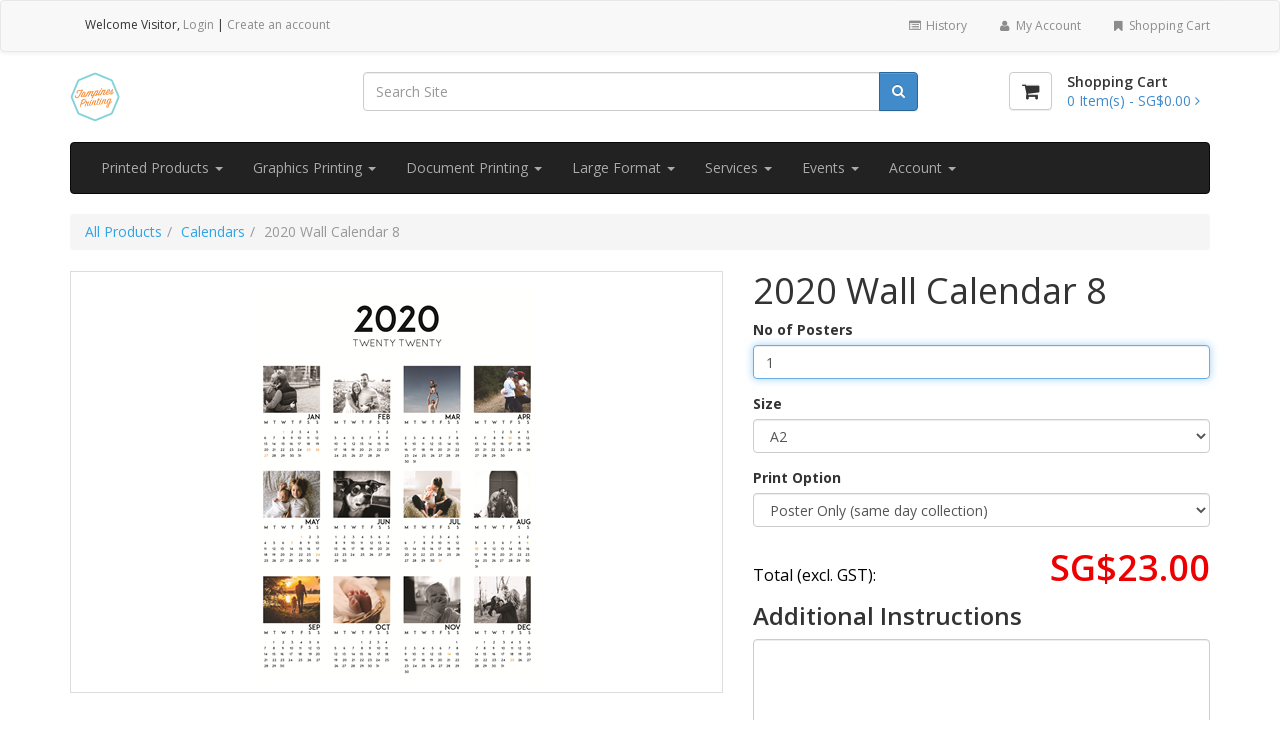

--- FILE ---
content_type: text/html; charset=utf-8
request_url: https://www.tpp.sg/product/2020-Wall-Calendar-8
body_size: 13649
content:

<!DOCTYPE html>
<html lang="en">
<head>
    <meta charset="UTF-8" />
    <!-- SubID = '470cf6b2-e07b-45f1-a6c5-fb2b2f1a8184' SkinID = '06c663e7-d0cc-4e9d-9983-440067deefc3' SkinName = 'Bootstrap Basic (no sidebar)' Culture = 'en-SG' -->
    <link rel="shortcut icon" type="image/x-icon" href="/files/subscribers/470cf6b2-e07b-45f1-a6c5-fb2b2f1a8184/sites/71224c4d-448d-4d3b-9237-f97bc6219285/favicon.ico?stamp=636626625772940796"/>
    <script src="//ajax.googleapis.com/ajax/libs/jquery/3.6.0/jquery.min.js" crossorigin="anonymous"></script>

    <script>
      window.jQuery || document.write("<script src='/Scripts/jquery-3.6.0.min.js'>\x3C/script>")
    </script>

    
    <link rel="stylesheet" href="/Content/w2pclient.min.css?stamp=20260122092310" />
        <link rel="stylesheet" href="/Content/css/checkout/checkout.min.css?stamp=20260122092310" />
    <!-- Skin default and requirements.xml CSS -->
    <link href='/layout/skins/06c663e7-d0cc-4e9d-9983-440067deefc3/layout.css?v=2026.1.15.1&stamp=20260122092310'  rel='stylesheet' />
<link href='/files/skins/06c663e7-d0cc-4e9d-9983-440067deefc3/print.css?v=2026.1.15.1'  media='print'  rel='stylesheet' />



    
    
        <style>
.skinsetting-displayShortDesc{display:block;}.skinsetting-header-logo-height{max-height:50px;}.skinsetting-subscriber-logo-height{max-height:150px;}        </style>
        <!-- //Skin default and requirements.xml CSS -->

    
        <!-- V6 CSS -->
        <link rel="stylesheet" href="/Content/css/v6.css" />
        <!-- //V6 CSS -->

    <!-- page SEO -->
<meta name="title" content="Tampines Printing" /><meta name="keywords" content="Digital Printing, Urgent Printing" />        <!-- //page SEO -->
    <!-- skin headinclude -->
<!--[if IE ]>
<meta http-equiv="X-UA-Compatible" content="IE=edge,chrome=1" />
<![endif]-->
<meta name="viewport" content="width=device-width, initial-scale=1, maximum-scale=1" />
<meta name="mobile-web-app-capable" content="yes" />
<meta name="generator" content="Pressero" />
    <!-- //skin headinclude -->
    <!-- site admin HEAD -->
        <!-- //site admin HEAD -->
    
    <title>Tampines Printing</title>

    
    <link rel="canonical" href="https://www.tpp.sg/product/2020-Wall-Calendar-8">
    <style>
        .file-upload-progress {
            margin-bottom: 30px;
        }

        .file-progress-control {
            display: flex;
            align-items: center;
            gap: 0 15px;
        }

        .file-progress-info {
            flex: auto;
        }

        .file-progress-bar {
            height: 10px;
            background-color: #ecf0f1;
            border-radius: 5px;
            overflow: hidden;
        }

        .file-progress-header {
            display: flex;
            justify-content: space-between;
            font-size: 13px;
            line-height: 13px;
            margin-bottom: 8px;
        }

        .file-progress-bar-inner {
            height: 100%;
            background: linear-gradient(90deg, #3498db, #2ecc71);
            border-radius: 5px;
            width: 0%;
            transition: width 0.3s ease;
        }

        .file-progress-error-msg {
            margin-top: 10px;
            display: none;
        }

        .file-progress-actions {
            display: flex;
            gap: 0 5px;
        }

        .btn-progress-cancel, .btn-progress-remove, .btn-progress-retry {
            display: none;
        }

        .file-upload-progress[data-status=complete] .file-progress-bar-inner {
            background: linear-gradient(90deg, #2FC287, #2ecc71);
        }

        .file-upload-progress[data-status=complete] .file-progress-status {
            color: #43A047;
        }

        .file-upload-progress[data-status=failed] .file-progress-bar-inner {
            background: linear-gradient(90deg, #FF3E02, #FF0903);
        }

        .file-upload-progress[data-status=failed] .file-progress-status {
            color: #FF0903;
        }

        .file-upload-progress[data-status=uploading] .btn-progress-cancel, .file-upload-progress[data-status=complete] .btn-progress-remove, .file-upload-progress[data-status=failed] .btn-progress-retry, .file-upload-progress[data-status=failed] .btn-progress-remove {
            display: inline-block;
        }
    </style>


</head>
<body class='aleyantW2P-v6 y2026 m01 d22 h12 siteType_retail pageType_product pageName_2020-Wall-Calendar-8 user_restricted  Unknown Chrome Chrome131 isNotMobile isNotHome  isResponsive skinid-isNotCustomSkin isNotImpersonating 06c663e7-d0cc-4e9d-9983-440067deefc3 saveForLaterInactive USA  selfSignUpAllowed prod-view-grid display-history-panel'>
       
    <!-- beforeContent -->
    

     
    <!-- /beforeContent -->

<header>
  <div class="account-bar navbar navbar-default">
  <div class="container">
    <div class="show-desktop hidden-sm hidden-xs">
      <div class="quick-access navbar-left">
        <div class="login links navbar-text">
          Welcome <span class="user"></span><span class="visitor">Visitor</span>, <a href="/login" class="navbar-link">Login</a><span class="account-cr"> | <a href='/account' title='Create an account' class='navbar-link'  >Create an account</a></span>
        </div>
      </div>
      <div class="quick-top-link navbar-right">
        <ul class="links list-unstyled nav navbar-nav ">
          <li class="quick-top-history">
            <a href="/orders">
              <i class="fa fa-list-alt fa-fw"></i>
              History
            </a>
          </li>
          <li class="quick-top-myaccount">
            <a href="/settings">
              <i class="fa fa-user fa-fw"></i>
              My Account
            </a>
          </li>
          <li class="quick-top-shoppingcart">
            <a href="/cart">
              <i class="fa fa-bookmark fa-fw"></i>
              Shopping Cart
            </a>
          </li>
          <li class="quick-top-saved">
            <a class="last" href="/savedforlater">
              <i class="fa fa-floppy-o fa-fw"></i>
              Saved
            </a>
          </li>
        </ul>
      </div>
    </div>
    <div class="show-mobile hidden-lg hidden-md navbar-right">
      <div class="quick-history">
        <a class="btn btn-default navbar-btn" href="/orders" aria-label="History">
          <i class="fa fa-history fa-fw"></i>
        </a>
      </div>
      <div class="quick-cart">
        <a class="btn btn-default navbar-btn" href="/cart" aria-label="Shopping Cart">
          <i class="fa fa-shopping-cart fa-fw"></i>
        </a>
      </div>
      <div class="quick-user">
        <div class="btn btn-default navbar-btn">
          <i class="fa fa-user fa-fw"></i>
        </div>
        <div class="inner-toggle">
          <div class="login links">
            <strong>
              Welcome
              <span class="user"></span>
              <span class="visitor">Visitor</span>
            </strong>
            <a class="btn btn-default navbar-btn btn-block" href="/login">
              Login
            </a>
             <span class="account-cr"><a href='/account' title='Create an account' class=' btn btn-default navbar-btn btn-block'  >Create an account</a> </span>
          </div>
        </div>
      </div>
      <div class="quick-access">
        <div class="btn btn-default navbar-btn">
          <i class="fa fa-tasks fa-fw"></i>
        </div>
        <div class="inner-toggle">
          <ul class="links">
            <li class="quick-saved">
              <a href="/savedforlater" class="btn btn-default navbar-btn btn-block">
                <i class="fa fa-list-alt fa-fw"></i>
                Saved
              </a>
            </li>
            <li>
              <a href="/settings" class="btn btn-default navbar-btn btn-block">
                <i class="fa fa-user fa-fw"></i>
                My Account
              </a>
            </li>
          </ul>
        </div>
      </div>
    </div>
  </div>
</div>
  <div id="header-main" class="m-b-20">
    <div class="container">
      <div class="row">
        <div class="col-lg-3 col-md-3 col-sm-5 col-xs-12 logo">
          <div class="logo-wrap">
  <a href="/" class="site-logo">
    <div class="site-logo-wrap"> <img src='/files/subscribers/470cf6b2-e07b-45f1-a6c5-fb2b2f1a8184/sites/71224c4d-448d-4d3b-9237-f97bc6219285/logo_71224c4d-448d-4d3b-9237-f97bc6219285_large.png?stamp=636626623943344925' alt='site logo' title='' class='logoimage sitelogo img-responsive skinsetting-header-logo-height' id='site-logo'  /> </div>
  </a>
</div>
        </div>
        <div class="search col-lg-6 col-md-6 col-sm-7 col-xs-12">
          <div class="input-group pr-search">
  <input type="text" class="form-control pr-search-input" placeholder="Search Site" />
  <span class="input-group-btn">
    <button class="btn btn-primary pr-search-button" type="button">
      <i class="fa fa-search"></i>
    </button>
  </span>
</div>
        </div>
        <div class="col-lg-3 col-md-3 col-sm-3 shopping-cart hidden-xs hidden-sm">
          <div class="pull-right">
            <div id="cart" class="clearfix">
              <a href="/cart" class="pull-left btn btn-default cart-icon m-r-15" aria-label="Shopping Cart">
                <i class="fa fa-shopping-cart fa-lg"></i>
              </a>
              <div class="pull-right cart-info">
                <h4>Shopping Cart</h4>
                <a href="/cart" aria-label="Shopping Cart">
                  <span id="cart-total">
                    <span class='cartcount'><span class="store-data" data-cart="count">0</span> Item(s) - </span>
                    <span class='cartcost'><span class="store-data" data-cart="subtotal">SG$0.00</span> <i class="fa fa-angle-right"></i></span>
                  </span>
                </a>
              </div>
              
            </div>
          </div>

        </div>
      </div>
    </div>
  </div>
  <div class="header-nav">
  <div class="container">
    <nav class="navbar navbar-inverse">
      <div class="navbar-header">
        <button type="button" class="navbar-toggle btn btn-default" data-toggle="collapse" data-target="#navmenu1">
          <span class="sr-only">Toggle navigation</span>
          <span class="icon-bar"></span>
          <span class="icon-bar"></span>
          <span class="icon-bar"></span>
        </button>
        <span class="visible-xs navbar-brand">Menu</span>
      </div>
      <div class="collapse navbar-collapse" id="navmenu1">
         <ul class="nav navbar-nav" id="nav-one"><li class="depth1 submenu printedproducts"><a href='#'  class='dropdown-toggle' data-toggle='dropdown'>  Printed Products  <span class='caret'></span></a><ul class="dropdown-menu"><li class="depth2 product flyers"><a href='/product/flyers' title='Flyers'   >Flyers</a></li><li class="depth2 category businesscards"><a href='/category/business-cards'  >Business Cards</a></li><li class="depth2 category postcards"><a href='/category/postcards'  >Postcards</a></li><li class="depth2 category stickerslabels"><a href='/category/stickerlabels'  >Stickers Labels</a></li><li class="depth2 category birthdayposters"><a href='/category/Birthday-Posters'  >Birthday Posters</a></li><li class="depth2 category photocollages"><a href='/category/Photo-Collages'  >Photo Collages</a></li><li class="depth2 category calendars"><a href='/category/calendars'  >Calendars</a></li><li class="depth2 category weddinginvites"><a href='/category/wedding-invities'  >Wedding Invites</a></li></ul></li><li class="depth1 submenu graphicsprinting"><a href='#'  class='dropdown-toggle' data-toggle='dropdown'>  Graphics Printing  <span class='caret'></span></a><ul class="dropdown-menu"><li class="depth2 category graphicsprintinga3a4"><a href='/category/graphics-printing-a3a4'  >Graphics Printing (A3/A4)</a></li><li class="depth2 product foamboarda3a4"><a href='/product/foamboardwithstandee' title='Foam Board (A3/A4)'   >Foam Board (A3/A4)</a></li></ul></li><li class="depth1 submenu documentprinting"><a href='#'  class='dropdown-toggle' data-toggle='dropdown'>  Document Printing  <span class='caret'></span></a><ul class="dropdown-menu"><li class="depth2 category documentprintingbw"><a href='/category/document-printing-bw'  >Document Printing (B/W)</a></li><li class="depth2 category documentprintingcolor"><a href='/category/document-printing-color'  >Document Printing (Color)</a></li></ul></li><li class="depth1 submenu largeformat"><a href='#'  class='dropdown-toggle' data-toggle='dropdown'>  Large Format  <span class='caret'></span></a><ul class="dropdown-menu"><li class="depth2 product largepostersfoamboards"><a href='/product/large-posters' title='Large Posters / Foam Boards'   >Large Posters / Foam Boards</a></li><li class="depth2 product planprinting"><a href='/product/planprinting' title='Plan Printing'   >Plan Printing</a></li><li class="depth2 product pulluprollupbanner"><a href='/product/pull-up-roll-up-banner' title='Pull Up / Roll Up Banner'   >Pull Up / Roll Up Banner</a></li></ul></li><li class="depth1 submenu services"><a href='#'  class='dropdown-toggle' data-toggle='dropdown'>  Services  <span class='caret'></span></a><ul class="dropdown-menu"><li class="depth2 page bookbinding"><a href='/page/book-binding'  >Book Binding</a></li><li class="depth2 page lamination"><a href='/page/lamination'  >Lamination</a></li><li class="depth2 page scanservices"><a href='/page/scan-services'  >Scan Services</a></li></ul></li><li class="depth1 submenu events"><a href='#'  class='dropdown-toggle' data-toggle='dropdown'>  Events  <span class='caret'></span></a><ul class="dropdown-menu"><li class="depth2 category birthdayposters"><a href='/category/Birthday-Posters'  >Birthday Posters</a></li><li class="depth2 category weddinginvites"><a href='/category/wedding-invities'  >Wedding Invites</a></li></ul></li><li class="depth1 submenu account"><a href='#'  class='dropdown-toggle' data-toggle='dropdown'>  Account  <span class='caret'></span></a><ul class="dropdown-menu"><li class="depth2 keyItem login"><a href='/login'  >Login</a></li><li class="depth2 keyItem shoppingcart"><a href='/cart'  >Shopping Cart</a></li></ul></li></ul> 
      </div>
    </nav>
  </div>
</div>

</header>
<div class="container">
  
  <div class="row">
    <div id="main-sidebar" class="hidden col-lg-3 col-md-3 col-sm-12 col-xs-12 hidden-print hidden-product-page hidden-cart-page hidden-customize-page hidden-checkout-page hidden-budgets-page hidden-orders-page hidden-ftp-page">
      
    </div>
    <div id="main-content" class="col-lg-12 col-md-12 col-sm-12 col-xs-12 full-width-print full-width-product-page full-width-cart-page full-width-customize-page full-width-checkout-page full-width-budgets-page full-width-orders-page full-width-ftp-page">
      



<div class="productPage page-content">

<form action="/product/2020-Wall-Calendar-8" class="productForm" enctype="multipart/form-data" method="post" target="_self">        <input type="hidden" name="orderItemId" id="orderItemId" />
        <input type="hidden" name="urlName" id="urlName" value="2020-Wall-Calendar-8" />
        <div class="productPageContent productPage_2020-Wall-Calendar-8 noForm isNotKit noUpload noImageLinks isNotOpenFrame noAcceptance cannotNameJob noPricePerPiece showProductImage noPDFProof noExternalAsset fileUploadNotRequired noDownloadableAsset noInventoryTracking noPrintEstimate noLongDescription noShortDescription cannotEstimateShipping noSuggestedProducts isEdoc calculator">
            <div class="row"><div class="col-md-12"><div id="breadcrumb"><ol class="breadcrumb"><li><a href='/category'>All Products</a></li><li><a href='/category/calendars'>Calendars</a></li><li class="active"><span>2020 Wall Calendar 8</span></li></ol></div></div></div>

<div class="row">
  <div class="col-md-12">
    
  </div>
</div>
<div class="row">
  <div class="col-md-12">
    <div id="content" class="product-detail">
      <div class="product-info">
        <div class="row">
          <div class="col-lg-7 col-md-7 col-sm-12 col-xs-12 image-container">
            <div class="hidden-md hidden-lg">
              <div class="product-image-gallery mobile"><div class="product-gallery-primary"><a href="/files/subscribers/470cf6b2-e07b-45f1-a6c5-fb2b2f1a8184/sites/71224c4d-448d-4d3b-9237-f97bc6219285/products/4fa9d46a-a5ff-424b-872c-7e4911f4d495/2020WallCalendar8_xlarge.png?stamp=637075834673102469" data-width="566" data-height="800"><img src="/files/subscribers/470cf6b2-e07b-45f1-a6c5-fb2b2f1a8184/sites/71224c4d-448d-4d3b-9237-f97bc6219285/products/4fa9d46a-a5ff-424b-872c-7e4911f4d495/2020WallCalendar8_large.png?stamp=637075834667477073" alt="2020 Wall Calendar 8" title="2020 Wall Calendar 8"/></a> <span class="gallery-intro"><i class="fa fa-search-plus" aria-hidden="true"></i>
 Click To Zoom</span></div></div>
              
            </div>
            <div class="hidden-xs hidden-sm">
              <div class="product-image-gallery desktop"><div class="product-gallery-primary"><a href="/files/subscribers/470cf6b2-e07b-45f1-a6c5-fb2b2f1a8184/sites/71224c4d-448d-4d3b-9237-f97bc6219285/products/4fa9d46a-a5ff-424b-872c-7e4911f4d495/2020WallCalendar8_xlarge.png?stamp=637075834673102469" data-width="566" data-height="800"><img src="/files/subscribers/470cf6b2-e07b-45f1-a6c5-fb2b2f1a8184/sites/71224c4d-448d-4d3b-9237-f97bc6219285/products/4fa9d46a-a5ff-424b-872c-7e4911f4d495/2020WallCalendar8_large.png?stamp=637075834667477073" alt="2020 Wall Calendar 8" title="2020 Wall Calendar 8"/></a> <span class="gallery-intro"><i class="fa fa-search-plus" aria-hidden="true"></i>
 Click To Zoom</span></div></div>

              
            </div>
            <div class="description">
              
              
            </div>
          </div>
          <div class="col-lg-5 col-md-5 col-sm-12 col-xs-12 product-view">
            <h1 class="product-name">2020 Wall Calendar 8</h1>
            
            
            
            
            


<div id="pricingArea">
    <div id="pricingEngineArea" >
        
    </div>

        <div id="calcResults" class="calc-results calculatorResults">
            <div class="calculatorTotalArea">
                <span id="lblPriceLabel" class="calculatorTotalLabel">Total (excl. GST):</span>
                <span id="pricingEngine_lblFinalPrice" class="calculatorTotal"></span>
                <input type="hidden" value="0" name="hdnTotalCost" id="hdnTotalCost">
                <input type="hidden" value="0" name="hdnTotalWeight" id="hdnTotalWeight">
            </div>
                                </div>
</div>
            
            
            
            
            
            <div class="orderNotesArea"><h4 class="pricingOrderNotesHeading pricingHeading">Additional Instructions</h4><textarea name='txtOrderNotes' rows='2' cols='20' id='txtOrderNotes' class='form-control cleaninput'></textarea></div>
            
            <div id="calcButtonArea" class="clearfix">
              <div class="addToCartButtonWrap"><input type="hidden" name="skipCustomization" id="___skipCustomization" value="false" /><input type="hidden" name="approvalDecision" id="___approvalDecision" value="" /><div class="addToCartButton"><input type="submit" name="btnCustomizeButton" id="btnCustomizeButton" disabled="disabled" value="Customize Order" class="btn btn-primary btn-lg" onclick="javascript:return submitForm(this, false);" /></div></div><script>function submitForm(sender, skipCustomization) {var form = $(sender).parents('form').first(); if (form.valid() == false) {return false; } else if(window.hasPricingEngineError == true) {$([document.documentElement, document.body]).animate({scrollTop: $('#priceErrorMessage').offset().top - 10}, 500); return false;}$('#___skipCustomization').val(skipCustomization); window.kendo.ui.progress($('.addToCartButton'), true); return true; }</script>
              <span class="catalogButton"><button class="btn btn-default" type="button" onclick="window.location.href=&#39;/category&#39;">Back to Catalog</button></span>
              <span class="shoppingCartButton"><button class="btn btn-default" type="button" onclick="window.location.href=&#39;/cart&#39;">Shopping Cart</button></span>
            </div>
          </div>
        </div>
        <div class="row">
          <div class="col-md-12">
            
          </div>
        </div>
      </div>
    </div>
  </div>
</div>
        </div>
</form></div>


    </div>
  </div>
  
</div>
<div class="footer">
  <div class="container">
    <div class="row">
      <div class="col-md-12">
        <div id='footerModule'><div data-pb-snippet="text-column-4-4-4"><div class="row" data-pb-node="row"><div class="col-md-4 col-lg-4 "><div data-pb-node="text"><p style="counter-reset:list-1 0 list-2 0 list-3 0 list-4 0 list-5 0 list-6 0 list-7 0 list-8 0 list-9 0;"><span style="color:#ff9933;"><span style="font-weight:700;">Operating Hours<br /></span></span><span style="color:#000000;"></span><span style="color:#000000;">Mon to Sat: 1030am to 8pm<br />Sun & PH : Closed</span><span style="color:#000000;"><br /></span><span style="color:#ff0000;"></span><span style="color:#000000;"><br /></span><span style="caret-color:#ff9933;color:#ff9933;font-weight:700;">CNY 2026 Closure</span><span style="caret-color:#ff9933;color:#ff9933;font-weight:700;"><br /></span><span style="caret-color:#000000;color:#000000;"></span><span style="caret-color:#ff9933;color:#ff9933;font-weight:700;">15th Feb to 19th Feb (Thu)<br />Closed on CNY Eve</span><span style="caret-color:#000000;color:#000000;"><br /></span><span style="color:#000000;"></span></p></div></div><div class="col-md-4 col-lg-4 "><div data-pb-node="text"><p><span style="color:#ff9933;"><strong>Contact</strong></span><br /><span style="color:#000000;">Retail Enquires: frontdesk@tpp.sg  </span><br /><span style="color:#000000;">Corporate Enquires: print@tpp.sg</span><br /><span style="color:#000000;">Tel: 6782 5655</span><br /><span style="color:#000000;">Whatsapp: 9729 5805</span></p></div></div><div class="col-md-4 col-lg-4 "><div data-pb-node="text"><p><span style="color:#ff9933;"><strong>Govt Schools / Govt Agencies</strong></span><br /><span style="color:#000000;">Please email the order to print@tpp.sg</span><br /><span style="color:#000000;">with your work email address</span><br /><span style="color:#000000;">E-billing min. amount: $50</span></p></div></div></div></div></div>
      </div>
    </div>
  </div>
  <div class="footer-nav"><div class="container"><nav class="navbar navbar-inverse navbar-position-bottom"><div class="navbar-header"><button type="button" class="navbar-toggle btn btn-default" data-toggle="collapse" data-target="#navmenu4"><span class="sr-only">Toggle navigation</span><span class="icon-bar"></span><span class="icon-bar"></span><span class="icon-bar"></span></button><span class="visible-xs navbar-brand">Menu</span></div><div class="collapse navbar-collapse" id="navmenu4"> <ul class="nav navbar-nav" id="nav-four"><li class="depth1 page frequentlyaskedquestions"><a href='/page/Frequently-Asked-Questions'  >Frequently Asked Questions</a></li><li class="depth1 page termsandconditions"><a href='/page/terms-and-conditions'  >Terms and Conditions</a></li></ul> </div></nav></div></div>

  

  

  <div class="container">
    <div class="row">
      <div class="col-md-3">
        <div class="footer-featured sidebar-featured navbar navbar-default border-secondary"><h2>Featured</h2><div class="sidebar-featured-product border-muted"><div class="featured-image"><a href="/product/sticker-12"><img src="/files/subscribers/470cf6b2-e07b-45f1-a6c5-fb2b2f1a8184/sites/71224c4d-448d-4d3b-9237-f97bc6219285/products/26bf5268-f243-41f9-a38e-e93b3a72340b/Sticker12_large.png?stamp=636573931692023045" alt="Sticker-12" title="Sticker-12" class="img-responsive"/></a><a href="/files/subscribers/470cf6b2-e07b-45f1-a6c5-fb2b2f1a8184/sites/71224c4d-448d-4d3b-9237-f97bc6219285/products/26bf5268-f243-41f9-a38e-e93b3a72340b/Sticker12_xlarge.png?stamp=636573931693585661" class="btn btn-default magnific-img product-zoom" title="Sticker-12"><i class="fa fa-search-plus"></i></a></div><div class="featured-info"><h3><a href="/product/sticker-12" alt="Sticker-12" title="Sticker-12">Sticker-12</a></h3><a href="/product/sticker-12" class="btn btn-default"><span>View Details</span></a></div></div></div>
      </div>
      <div class="col-md-3">
      
      </div>
      <div class="col-md-3">
        
      </div>

      <div class="col-md-3">
        
        <div class="sidebar-history recentHistory navbar navbar-default hidden-xs hidden-sm skinsetting-history-panel"><h2>History</h2><div class="sidebar-history-list border-muted"><ul><li><a href='/product/2020-Wall-Calendar-8'>2020 Wall Calendar 8</a></li></ul></div></div>
      </div>
    </div>
    <div class="row">
      <div class="col-md-12">
        
      </div>
    </div>
    <div class="row">
      <div class="col-md-12">
        
      </div>
    </div>
  </div>
</div>




    <!-- afterContent -->
    
    <!-- /afterContent -->
    <!-- RenderJs() -->
    <script src='//maxcdn.bootstrapcdn.com/bootstrap/3.4.1/js/bootstrap.min.js'></script>
<script src='/files/skins/06c663e7-d0cc-4e9d-9983-440067deefc3/js/default.js'></script>
<script src='/files/skins/06c663e7-d0cc-4e9d-9983-440067deefc3/js/easyzoom.js'></script>
<script src='/files/skins/06c663e7-d0cc-4e9d-9983-440067deefc3/js/jquery.colorbox-min.js'></script>
<script src='/files/skins/06c663e7-d0cc-4e9d-9983-440067deefc3/js/jquery.magnific-popup.min.js'></script>
<script src='/files/skins/06c663e7-d0cc-4e9d-9983-440067deefc3/js/jquery.smartmenus.min.js'></script>
<script src='/files/skins/06c663e7-d0cc-4e9d-9983-440067deefc3/js/jquery.smartmenus.z-bootstrap.js'></script>
<script src='/files/skins/06c663e7-d0cc-4e9d-9983-440067deefc3/js/owl.carousel.min.js'></script>
<script src='/files/skins/06c663e7-d0cc-4e9d-9983-440067deefc3/js/photoswipe-ui-default.min.js'></script>
<script src='/files/skins/06c663e7-d0cc-4e9d-9983-440067deefc3/js/photoswipe.min.js'></script>
<script src='/files/skins/06c663e7-d0cc-4e9d-9983-440067deefc3/js/zSkin1.js'></script>

    <!-- /RenderJs() -->
    

    <script src="/Scripts/client-bundle.min.js?v=2026.1.15.1"></script>
    <script src="/Scripts/kendo/cultures/kendo.culture.en-SG.min.js"></script>
    <script src="/Scripts/kendo/messages/kendo.messages.en-SG.min.js"></script>

    <script>

          // jQuery ready
          $(function () {

            $('select.barrating').barrating({ showSelectedRating: false });

          }); //end ready

          function _currencyFormat(number) {
            var zero = 'SG$0.00';
            var decimalSeparator = '.';
            var groupSeparator = ',';
            var formattedNumber = number.toFixed(2).toString().replace('.', '|').replace(/\B(?=(\d{3})+(?!\d))/g, groupSeparator).replace('|', decimalSeparator);
            return zero.replace('0'+decimalSeparator+'00', formattedNumber);
          }

    </script>



    <!-- deferred scripts -->
    
    <!-- /deferred scripts -->
    
    <div id="windowcontainer"></div>

    <script src="/Scripts/pricing.store.js?v=2026.1.15.1"></script>

    <script>

      var existingUploadedFilesSeq = [];


      function hideFileUploadSelect(fileInputElement){
          //hide file input parent element as before, prevent break custom skins
          var $parent = $(fileInputElement).parent();
          $parent.hide();

          //if parent element is not top level file upload controls wrapper then find it with .fileUploadSelect and hide it
          if(!$parent.hasClass('fileUploadSelect')){
              $(fileInputElement).closest('.fileUploadSelect').hide();
          }
      }

      function showFileUploadSelect(fileInputElement){
          //show file input parent element as before
          var $parent = $(fileInputElement).parent();
          $parent.show();

          //if parent element is not top level file upload controls wrapper then find it with .fileUploadSelect and show it
          if(!$parent.hasClass('fileUploadSelect')){
              $(fileInputElement).closest('.fileUploadSelect').show();
          }
      }

      window.calcFinish = function(sender, args) {
          if(args.Requirements && args.Requirements.Files){
              //required files is a valid array, then obey the array contents

              //if no files are required, hide the whole upload area
              if(args.Requirements.Files.length) {
                  $('.fileUploadArea').show();
              }else{
                  $('.fileUploadArea').hide();
              }

              //and only display the expected upload fields
              $.each($('.product-file-input'), function(i, e) {
                  if(args.Requirements.Files.indexOf($(e).data('misid')) < 0) {
                      hideFileUploadSelect(e);
                  } else {
                      showFileUploadSelect(e);
                  }
              });
          } else {
              //required files is NULL then show all upload fiels
              $('.fileUploadArea').show();

              $.each($('.product-file-input'), function(i, e) {
                  if(!$(e).is(':visible')) {
                      showFileUploadSelect(e);
                  }
              });
          }
      }


      function printEstimate() {
          var estimateUrl = "/product/2020-Wall-Calendar-8/printestimate";

          var kitQuantity = 0;
          if ($("#txtKitQuantity").length > 0) {
              kitQuantity = $("#txtKitQuantity").val();
          }
          var shippingCostTable = '';
          if (document.getElementById("tCosts")  !== null) {
              shippingCostTable = document.getElementById("tCosts").innerHTML;
          }

          $("#windowcontainer").html("<div id='dynamicContainer'></div>");

          $("#dynamicContainer").kendoWindow({
              width: "80%",
              height: "70%",
              position: { top: 150, left: 150 },
              modal: true,
              visible: false,
              content: {
                  url: estimateUrl,
                  data: JSON.stringify({ quantity: kitQuantity, pricingParameters: getPricingParameters(), shippingCost: shippingCostTable }),
                  dataType: "html",
                  contentType: "application/json; charset=utf-8;",
                  type: "POST"
              },
              deactivate: function (e) {
                  e.sender.destroy();
              }
          }).data("kendoWindow").center().open();
      }





      $(function () {
          // ajax fileupload
          $('.product-file-input').each(function() {
              var $fileInput = $(this);
              var $fileIdInput = $('#fileUploadId-' + $fileInput.attr('data-seq'));
              // build progress bar
              var $progressContainer = $('.file-upload-progress[data-fileinput="'+ $fileInput.attr('id') +'"]'); // id like fileUploads[0]
              initProgressContainer();

              var $progressBar = $progressContainer.find('.file-progress-bar-inner');
              var $progressStatus = $progressContainer.find('.file-progress-status');
              var $progressPercentage = $progressContainer.find('.file-progress-percentage');
              var $progressErrorMsg = $progressContainer.find('.file-progress-error-msg');
              var $btnCancel = $progressContainer.find('.btn-progress-cancel');
              var $btnRemove = $progressContainer.find('.btn-progress-remove');
              var $btnRetry = $progressContainer.find('.btn-progress-retry');

              function initProgressContainer() {
                  $progressContainer.html('<div class="file-progress-control"><div class="file-progress-info"><div class="file-progress-header"><div class="file-progress-status">Uploading</div><div class="file-progress-percentage">80%</div></div><div class="file-progress-bar"><div class="file-progress-bar-inner"></div></div></div><div class="file-progress-actions"><button class="btn btn-sm btn-default btn-progress-cancel" type="button">Cancel</button><button class="btn btn-sm btn-warning btn-progress-retry" type="button">Retry</button><button class="btn btn-sm btn-danger btn-progress-remove" type="button">Remove</button></div></div><div class="alert alert-danger file-progress-error-msg"></div>');
              }

              var currentFile = null;
              var xhr = null;

              function resetUI() {
                  $progressContainer.hide().removeAttr('data-status');
                  $progressBar.width('0%');
                  $progressPercentage.text('');
                  $progressStatus.text('');
                  $progressErrorMsg.hide().text('');
              }

              function setFileId(fileId) {
                  $fileInput.attr('data-fileid', fileId);
                  $fileIdInput.val(fileId);
              }

              function clearFileId() {
                  $fileInput.attr('data-fileid', '');
                  $fileIdInput.val('');
              }

              function resetFileStates() {
                  $fileInput.val('');
                  $fileInput.closest('.fileUploadSelect').find('.file-upload-name').val('');
                  currentFile = null;

                  clearFileId()
              }

              function upload(file) {
                  // clear last stored fileId when start a new upload
                  clearFileId();

                  // log in progress file upload counts
                  var inProgressCount = parseInt($('body').attr('data-uploading-files') || '0', 10);
                  inProgressCount++;
                  $('body').attr('data-uploading-files', inProgressCount);
                  // disable add to cart button
                  $("#btnAddToCartButton, #btnCustomizeButton").attr('disabled', 'disabled');

                  $fileInput.attr('disabled', 'disabled');
                  if ($fileInput.parent().hasClass('btn')) {
                      $fileInput.parent().addClass('disabled')
                  }

                  $progressContainer.show().attr('data-status', 'uploading');
                  $progressStatus.text('Uploading');
                  $progressBar.width('0%');
                  $progressPercentage.text('0%');
                  $progressErrorMsg.hide().text('');

                  var formData = new FormData();
                  formData.append('file', file);

                  xhr = $.ajax({
                      url: '/productfileupload',
                      type: 'POST',
                      data: formData,
                      processData: false,
                      contentType: false,
                      xhr: function () {
                          var x = new window.XMLHttpRequest();
                          x.upload.addEventListener('progress', function (e) {
                              if (e.lengthComputable) {
                                  var percent = Math.round((e.loaded / e.total) * 100);
                                  $progressBar.width(percent + '%');
                                  $progressPercentage.text(percent + '%');
                              }
                          });
                          return x;
                      },
                      success: function (res) {
                          if (res.success && res.fileId) {
                              // success
                              $progressContainer.attr('data-status', 'complete');
                              $progressStatus.text('Complete');
                              $progressPercentage.text('100%');

                              // store fileId
                              setFileId(res.fileId);
                          } else {
                              // failed
                              $progressContainer.attr('data-status', 'failed');
                              $progressStatus.text('Failed');
                              $progressPercentage.text('');
                              $progressErrorMsg.show().text(res.error);
                          }
                      },
                      error: function (req, status, err) {
                          if (status !== 'abort') {
                              $progressContainer.attr('data-status', 'failed');
                              $progressStatus.text('Failed');
                              $progressPercentage.text('');
                              $progressBar.width('100%');
                              $progressErrorMsg.show().text('Network Error. ' + err);
                          }
                      },
                      complete: function () {
                          $fileInput.removeAttr('disabled');
                          if ($fileInput.parent().hasClass('btn')) {
                              $fileInput.parent().removeClass('disabled');
                          }
                          xhr = null;

                          // enable the add to cart button
                          var count = parseInt($('body').attr('data-uploading-files') || '0', 10);
                          count--;
                          $('body').attr('data-uploading-files', count);
                          if ($('body').attr('data-updating-price') !== 'true' && parseInt($('body').attr('data-uploading-files') || '0', 10) <= 0) {
                              $('#btnAddToCartButton, #btnCustomizeButton').removeAttr('disabled');
                          }
                      }
                  });
              }

              // file input change event
              $fileInput.on('change', function() {
                  if (this.files && this.files.length > 0) {
                      currentFile = this.files[0];
                      resetUI();
                      upload(currentFile);
                  }
              });

              // if user already selected a file before dom ready trigger change event
              if ($fileInput[0] && $fileInput[0].files && $fileInput[0].files.length) {
                  $fileInput.trigger('change');
              }

              $btnRetry.on('click', function () {
                  if (currentFile) {
                      upload(currentFile);
                  }
              });

              $btnCancel.on('click', function () {
                  if (xhr) {
                      xhr.abort();
                      resetUI();
                      resetFileStates();
                  }
              });

              $btnRemove.on('click', function () {
                  resetUI();
                  resetFileStates();
              });
          });


          $("#shipToAddress").removeClass("form-control").kendoDropDownList({
              footerTemplate: '#if("False" == "True"){#<div class="dropdown-footer"><a href="" onclick="AddAddress(); return false;"> Add New Address</a></div>#}#',
              filter: "contains",
              dataTextField: "text",
              dataValueField: "value",
              change: function(e) {
                  var value = this.value();
                  $("#detailPage_shippingCalculatorResults").html("");
              }
          });

          $("#btnShipCost").on('click',function (e) {
              e.preventDefault();
              $(document).trigger("shippingEstimate:start");
              kendo.ui.progress($("#detailPage_shippingCalculator"), true);

              var data = {
                  countryCode: $("#ddlCountryCode").val(),
                  postalCode: $("#txtPostalCode").val(),
                  weight: $("#hdnTotalWeight").val(),
                  cost: $("#hdnTotalCost").val(),
                  stateProv: $("#ddlStateCode").val(),
                  city: $("#txtcity").val()
              };

              $.ajax({
                  url: "/Cart/ShippingEstimate",
                  type: "POST",
                  data: JSON.stringify(data),
                  dataType: "json",
                  contentType: "application/json; charset=utf-8;"
              })
              .done(function (result) {
                  $("#detailPage_shippingCalculatorResults").html(result["html"]);
                  kendo.ui.progress($("#detailPage_shippingCalculator"), false);
                  $(document).trigger("shippingEstimate:finish");
              })
              .fail(function (e) {
                  console.error("Cart/ShippingEstimate AJAX ERROR: ", e);
              });

          });

          showHideStateProv();
          setValidatorDefaults();
      }); //end jquery ready

      function setValidatorDefaults(){
          // this must be used after kendoDropdownList on shiptoAddress
          jQuery.validator.setDefaults({
              errorPlacement: function (error, element) {
                  if ((element.attr("type") == "checkbox" || element.attr("type") == "radio") && $(element).parents('ol').length > 0) {
                      error.insertAfter($(element).parents('ol').first());
                  } else {
                      error.appendTo($(element).parent());
                  }
              },
              errorClass: "label label-danger",
              highlight: function (element, errorClass, validClass) {
                  return false;
              },
              unhighlight: function (element, errorClass, validClass) {
                  return false;
              },
              ignore: [] // this setting will stop ignoring of hidden fields
          });
      }

      function showHideStateProv() {
          var shipState = $("#divShippingStateProv");
          var shipCity = $("#divShippingCity");
          var postalCode = $("#txtPostalCode");
          var shipCalcPC = $("#detailPage_shippingCalculatorPostalCode");
          var countryCode = $("#ddlCountryCode");
          var shipStateLabel = $("#detailPage_shippingCalculatorPostalCode-State");

          if('False' == 'True' || (countryCode.val() && countryCode.val().toLowerCase() == "ca") || (countryCode.val() && countryCode.val().toLowerCase() == "us" && 'False' == 'True'))
          {
              //for canada, US with Fedex Freight and Zone Shipping is enabled
              shipState.show();
              shipCity.show();
              postalCode.show();
              shipCalcPC.show();
              $("#ddlStateCode").val("");
              $("#txtcity").val("");
              $("#txtPostalCode").val("");
              loadStatesForCountries();
          }
          else if (countryCode.val() && countryCode.val().toLowerCase() == "id") {
              //indonesia
              shipCalcPC.hide();
              postalCode.hide().val("");
              shipState.hide();
              shipCity.show();
          } else {
              shipState.hide();
              $("#ddlStateCode").val("");
              shipCity.hide();
              $("#txtcity").val("");
              shipCalcPC.show();
              postalCode.show();
          }

          if (countryCode.val() && countryCode.val().toLowerCase() == "ie")
          {
              shipStateLabel.html('Select County');
          }
          else
          {
              shipStateLabel.html('Select State / Province');
          }
      }
      function loadStatesForCountries()
      {
          var selectedCountry = $("#ddlCountryCode").val();
          var shipState = $('#ddlStateCode');
          shipState.empty();
          if (selectedCountry != null && selectedCountry != '')
          {
              $.getJSON('/Collections/States', { countryCode: selectedCountry },

                function (States)
                {
                    if (States != null && !jQuery.isEmptyObject(States))
                    {
                        shipState.append($('<option/>',
                            {
                                value: null,
                                text: "Select"
                            }));
                        $.each(States, function (index, state)
                        {
                            shipState.append($('<option/>',
                            {
                                value: state.StateCode,
                                text: state.StateName
                            }));
                        });
                    };
                });
          }

      }
    </script>


    <script>
        //set kendo culture based on browser culture
        kendo.culture("en-SG");

        //overriding jQuery validation methods to support different culture
        jQuery.extend(jQuery.validator.methods, {
            date: function (value, element) {
                return this.optional(element) || kendo.parseDate(value) != null;
            },
            number: function (value, element) {
                var isValidNumber = this.optional(element) || (kendo.parseFloat(value) != null && /^-?\d*[\d,.·']+\d*$/.test(value));
                return isValidNumber;
            },
            min: function (value, element, param) {
                var val = kendo.parseFloat(value);
                return this.optional(element) || val >= param;
            },
            max: function (value, element, param) {
                var val = kendo.parseFloat(value);
                return this.optional(element) || val <= param;
            },
            range: function (value, element, param) {
                var val = kendo.parseFloat(value);
                return this.optional(element) || (
                    val >= param[0] && val <= param[1]);
            }
        });
        $.validator.setDefaults({ ignore: ':hidden:not(.validate-hidden)' });
    </script>
    <style lang="scss">
        .betatag {
            font-size:10px;
            background: #389ef9;
            padding: 2px 10px;
            border-radius: 10px;
            font-weight: 400;
            color: #fff;
            text-transform: uppercase;
            margin-left: 6px;
        }
    </style>
</body>
</html>

--- FILE ---
content_type: text/html; charset=utf-8
request_url: https://www.tpp.sg/product/2020-Wall-Calendar-8/options/
body_size: 813
content:


<div id="calcParmInputs" class="calc-parm-inputs calculatorInputs ">
    <fieldset>
        <p id="priceErrorMessage" class="errorMessage alert alert-danger hidden"></p>
        <h2 class="pricingCalcHeading">Pricing Calculator</h2>
        <ol class="list-unstyled">

                        <li class="form-group PriceCalc_Quantity">
                            <label>No of Posters</label>

                                    <input type="text" id="Q1" name="Q1" class="form-control pricingGridQuantity tbQuantity0" value="1" data-decimal-places="0" data-decimal-separator="."  />
                        </li>
                            <li class="form-group PriceCalc_CalcParm Size">
                                <label>Size</label>

                                <input type="hidden" id="Options[0].Key" name="Options[0].Key" value="4576783DD052B9C9EEE096307F3B1192">
                                <select id="Options[0].Value" name="Options[0].Value" class="form-control PriceCalc_CalcParmSelect PriceCalc_CalcParmSelect0">
                                    <option  value="A2">A2</option>
<option  value="A1">A1</option>
<option  value="A0">A0</option>

                                </select>
                            </li>
                            <li class="form-group PriceCalc_CalcParm PrintOption">
                                <label>Print Option</label>

                                <input type="hidden" id="Options[1].Key" name="Options[1].Key" value="A0B9FF58F67E3E4AE2BCD8EF4055838D">
                                <select id="Options[1].Value" name="Options[1].Value" class="form-control PriceCalc_CalcParmSelect PriceCalc_CalcParmSelect1">
                                    <option  value="Poster Only (same day collection)">Poster Only (same day collection)</option>
<option  value="Mounted Poster Board (same day collection)">Mounted Poster Board (same day collection)</option>
<option  value="Mounted Poster Board w/ Black PVC Frame (3 days)">Mounted Poster Board w/ Black PVC Frame (3 days)</option>
<option  value="Mounted Poster Board w/ White PVC Frame (3 days)">Mounted Poster Board w/ White PVC Frame (3 days)</option>

                                </select>
                            </li>

        </ol>
    </fieldset>
</div>

--- FILE ---
content_type: text/css; charset=utf-8
request_url: https://www.tpp.sg/layout/skins/06c663e7-d0cc-4e9d-9983-440067deefc3/layout.css?v=2026.1.15.1&stamp=20260122092310
body_size: 6775
content:
/*! 
*  Aleyant skins - v6.0.0
*  Homepage: http://pressero.com
*  Copyright Aleyant 2025, All Rights Reserved
*  <!-- canary for www.pressero.com HostMonitor test DO NOT REMOVE, Web to Print Storefronts -->
*/@import url(//fonts.googleapis.com/css?family=Open+Sans:300italic,400italic,600italic,700italic,800italic,400,300,600,700,800);@import url(css/init.min.css?v=2026.1.15.1);@import url(css/photoswipe/photoswipe.min.css);@import url(css/photoswipe/default-skin/default-skin.min.css);@import url(css/owl.carousel.min.css);.sidebar-rss h2,.sidebar-twitter h2{padding:11px 0 10px}.sidebar-rss-list,.sidebar-twitter-list{border:none}.btn-default,.navbar-default .navbar-toggle.btn-default,.navbar-inverse .navbar-toggle.btn-default{background-image:none;background-color:#ffffff;color:#333333;border-color:#cccccc}.navbar-inverse .navbar-toggle .icon-bar{background-color:#cccccc}.btn-default:focus,.btn-default:hover,.navbar-default .navbar-toggle.btn-default:hover,.navbar-inverse .navbar-toggle.btn-default:hover{background-color:#e0e0e0;color:#333333;border-color:#adadad}.btn-default.active,.btn-default:active{background-color:#e0e0e0;border-color:#adadad;color:#333333}.btn-default:disabled,.btn-default[disabled]{background-color:#e0e0e0}.prod-view-list .list.btn-default{background-color:#e0e0e0;border-color:#adadad;color:#333333;-webkit-box-shadow:inset 0 3px 5px rgba(0,0,0,.125);box-shadow:inset 0 3px 5px rgba(0,0,0,.125);border-width:1px;border-style:solid;background-image:none;outline:0}.prod-view-grid .grid.btn-default{background-color:#e0e0e0;border-color:#adadad;color:#333333;-webkit-box-shadow:inset 0 3px 5px rgba(0,0,0,.125);box-shadow:inset 0 3px 5px rgba(0,0,0,.125);border-width:1px;border-style:solid;background-image:none;outline:0}.btn-primary,.k-state-selected{background-image:none;background-color:#428bca;color:#ffffff;border-color:#2b669a}.btn-primary:focus,.btn-primary:hover,.k-state-selected:focus,.k-state-selected:hover{background-color:#2d6ca2;color:#ffffff;border-color:#285e8e}.btn-primary.active,.btn-primary:active,.k-state-selected.active,.k-state-selected:active{background-color:#2d6ca2;border-color:#285e8e;color:#ffffff}.btn-primary:disabled,.btn-primary[disabled]{background-color:#2d6ca2}.btn-secondary{background-image:none;background-color:#43ac6a;color:#ffffff;border-color:#3c9a5f}.btn-secondary:focus,.btn-secondary:hover{background-color:#358753;color:#ffffff}.btn-secondary.active,.btn-secondary:active{background-color:#358753;border-color:#2b6e44;color:#ffffff}.btn-secondary:disabled,.btn-secondary[disabled]{background-color:#419641;background-image:none}.btn-danger{background-image:none;background-color:#d9534f;color:#ffffff;border-color:#b92c28}.btn-danger:focus,.btn-danger:hover{background-color:#c12e2a;color:#ffffff}.btn-danger.active,.btn-danger:active{background-color:#c12e2a;border-color:#ac2925;color:#ffffff}.btn-success,.btn-success.disabled.focus,.btn-success.disabled:focus,.btn-success.disabled:hover,.btn-success.focus[disabled],.btn-success[disabled],.btn-success[disabled]:focus,.btn-success[disabled]:hover,fieldset[disabled] .btn-success.focus,fieldset[disabled] .btn-success:focus,fieldset[disabled] .btn-success:hover{background-color:#5cb85c;color:#ffffff;border-color:#3e8f3e;background-image:none}.btn-success.active.focus,.btn-success.active:focus,.btn-success.active:hover,.btn-success.focus:active,.btn-success:active,.btn-success:active:focus,.btn-success:active:hover,.btn-success:focus,.btn-success:hover,.open>.dropdown-toggle.btn-success.focus,.open>.dropdown-toggle.btn-success:focus,.open>.dropdown-toggle.btn-success:hover{background-color:#449d44;color:#ffffff;border-color:#398439;background-image:none}#navmenu4.navbar-collapse,.navbar-inverse,.navbar-inverse .navbar-toggle{background-image:none;background-color:#222222;border-color:#080808}.navbar-inverse .navbar-toggle:focus,.navbar-inverse .navbar-toggle:hover{color:#ffffff;background-color:#080808}#navmenu4.navbar-collapse .navbar-nav>li>a,.navbar-inverse .navbar-brand,.navbar-inverse .navbar-nav>li>a{color:#aaaaaa}#navmenu4.navbar-collapse .navbar-nav>li>a:focus,#navmenu4.navbar-collapse .navbar-nav>li>a:hover,.navbar-inverse .navbar-nav>li>a:focus,.navbar-inverse .navbar-nav>li>a:hover{color:#ffffff;background-color:#080808}#navmenu4.navbar-collapse .navbar-nav>.active>a,#navmenu4.navbar-collapse .navbar-nav>.active>a:focus,#navmenu4.navbar-collapse .navbar-nav>.active>a:hover,.navbar-inverse .navbar-nav>.active>a,.navbar-inverse .navbar-nav>.active>a:focus,.navbar-inverse .navbar-nav>.active>a:hover{background-image:none;box-shadow:none;color:#ffffff;background-color:#080808}.navbar-default{background-image:none}.alert-info,.information{background-image:none;background-color:#d9edf7;color:#31708f;border-color:#9acfea}.alert-warning{background-image:none;background-color:#fcf8e3;border-color:#f5e79e;color:#8a6d3b}.alert-danger{background-image:none;background-color:#f2dede;color:#a94442!important;border-color:#dca7a7}.thumbnail{border-color:#dddddd}.aleyantW2P .RadComboBox.RadComboBox_Default{background:#fff}.panel-default>.panel-heading{background-image:none}body{font-family:"Open Sans","Helvetica Neue",Helvetica,Arial,sans-serif}h1.page-title{font-size:24px;text-transform:uppercase}#shipToAddressWindow,body,body.pageName_QuickView,body.pageName_QuickView .quickViewCart{background-color:#ffffff;color:#333333}#shipToAddressWindow,.page-content,body.category-content-editor-body,body.page-content-editor-body,body.product-detail-editor-body{background-color:#ffffff}body.customize-iframe-body{background-color:#ffffff}a{color:#428bca}a:focus,a:hover{color:#2a6496}.navbar-default .navbar-text,.text-default{color:#333333}.bg-primary{background-color:#428bca}.text-primary{color:#ffffff}.border-primary{border-color:#1c6fb8}.bg-secondary{background-color:#43ac6a}.text-secondary{color:#ffffff}.border-secondary{border-color:#3c9a5f}.bg-muted{background-color:#f5f5f5}.text-muted{color:#8c8c8c}.border-muted{border-color:#dcdcdc}.bg-info{background-color:#d9edf7}.text-info{color:#31708f}.border-info{border-color:#9acfea}.bg-danger{background-color:#f2dede}.text-danger{color:#a94442}.border-danger{border-color:#dca7a7}.bg-success{background-color:#dff0d8}.text-success{color:#3c763d}.border-success{border-color:#d6e9c6}.text-warning{color:#8a6d3b}.bg-warning{background-color:#fcf8e3}.border-warning{border-color:#f5e79e}.img-banner{border:1px solid #dddddd}.nav-tabs>li>a{border-radius:0}.tab-content{border:1px #dddddd solid;border-width:0 1px 1px 1px}.tab-content>.tab-pane{padding:15px}.isHome .breadcrumb-wrap{display:none}.breadcrumb{background-color:#f5f5f5}.breadcrumb a{color:#2fa4e7}.breadcrumb>.active,.breadcrumb>li+li:before{color:#999999}.product-sort{text-transform:uppercase;font-size:14px}.product-sort .display i{font-size:13px}.teaser-price{font-size:11px;text-transform:uppercase;border-bottom-right-radius:10px}.teaser-price.teaser-price-special span{font-weight:700}.teaser-price{color:#ffffff;background:#43ac6a}.account-bar{background-image:none;background-color:#f8f8f8;border-color:#e7e7e7;color:#333333}.account-bar .navbar-text{color:#333333}.account-bar .links a,.account-bar .login{font-size:12px}.account-bar .show-mobile .quickaccess-toggle .fa{font-size:14px}.account-bar.navbar-default .navbar-link,.account-bar.navbar-default .navbar-nav>li>a{color:#8c8c8c;background-color:#f8f8f8}.account-bar.navbar-default .navbar-link:hover,.account-bar.navbar-default .navbar-nav>li>a:active,.account-bar.navbar-default .navbar-nav>li>a:focus,.account-bar.navbar-default .navbar-nav>li>a:hover,.pageType_cart .account-bar.navbar-default .navbar-nav>li.quick-top-shoppingcart>a,.pageType_orders .account-bar.navbar-default .navbar-nav>li.quick-top-history>a,.pageType_savedforlater .account-bar.navbar-default .navbar-nav>li.quick-top-saved>a,.pageType_settings .account-bar.navbar-default .navbar-nav>li.quick-top-myaccount>a{color:#428bca;background-color:#f8f8f8}.account-bar .show-mobile .inner-toggle,.account-bar .show-mobile .quickaccess-toggle:active,.account-bar .show-mobile .quickaccess-toggle:focus,.account-bar .show-mobile .quickaccess-toggle:hover{background-color:#ffffff}.account-bar .show-mobile .inner-toggle,.account-bar .show-mobile .quickaccess-toggle{border-color:#dcdcdc}#header-main h1,#header-main h2,#header-main h3,#header-main h4,#header-main h5,#header-main h6{font-size:14px}#header-main #cart .heading a span{font-size:12px}.carousel-indicators li{border-color:#1c6fb8}.pricingCalcHeading{text-transform:uppercase;font-size:18px}.calculatorTotalArea{font-size:36px;color:#ee0000}.calculatorPerPieceArea{color:#8c8c8c;font-size:16px}.pricingFileUploadHeading{font-size:24px}.pricingFileUploadHeading span{font-size:65%;color:#8c8c8c}.pricingShipToHeading{font-size:24px}.pricingShippingCalculatorHeading{font-size:24px}.productAsset{margin-bottom:30px}.pricingAssetHeading{font-size:24px;font-weight:600}body .productAsset .RadListBox_Default .rlbItem a{display:block}.renameItemHeading{font-size:24px}.renameItemHeading span{color:#8c8c8c;font-size:65%}.pricingOrderNotesHeading{font-size:24px}.pricingGridTableHeading{font-size:24px}.aleyantW2P #printEstimateProductPage .productImageArea{width:33.3333%;float:left}.aleyantW2P #printEstimateProductPage .productImageArea img{max-width:100%;height:auto}.aleyantW2P #printEstimateProductPage .additionalInfoArea,.aleyantW2P #printEstimateProductPage .dateOfEstimateArea,.aleyantW2P #printEstimateProductPage .pricingArea,.aleyantW2P #printEstimateProductPage .shortDescriptionArea{float:left;width:66.6666%}.pricingCustomFormHeading{font-size:24px;font-weight:600}.charlimitinfo{font-size:11px;color:#999}.customForm .instructions{background-color:#d9edf7;color:#31708f;border-color:#9acfea}.pageCaptcha{background-color:#f5f5f5;border-color:#dddddd;-webkit-box-shadow:inset 0 1px 1px rgba(0,0,0,.05);box-shadow:inset 0 1px 1px rgba(0,0,0,.05)}#suggestiveSell h2{font-size:14px}#suggestiveSell li a{font-size:14px}#suggestiveSell .product_suggestiveSaleTeaser strong{font-size:16px;font-weight:600}#suggestiveSell .product_suggestiveSaleTeaser{font-size:12px}#suggestiveSell h2{background-color:#43ac6a;color:#ffffff}#suggestiveSell ul{border-color:#dddddd}#suggestiveSell li{border-right-color:#dddddd}#suggestiveSell .product_suggestiveSaleTeaser strong{color:#ee0000}.prod-cat-list{border-left-color:#dddddd;border-top-color:#dddddd}.prod-cat-list .thumbnail{border-radius:0}.hcategory h3{text-transform:none;font-weight:600}.hcategory h3 a,.hproduct h3 a{font-size:14px}.hcategory h3 a:hover,.hproduct h3 a:hover{color:#2a6496}.thumbnail{border-color:#dddddd;background-color:#ffffff;border:1px solid #dddddd;color:#333333}.thumbnail .caption{color:#333333}.sidebar-contact h2,.sidebar-featured h2,.sidebar-history h2,.sidebar-nav h2,.sidebar-rss h2,.sidebar-twitter h2{font-size:17px;font-weight:600;text-transform:uppercase}.sidebar-featured h2,.sidebar-nav h2{color:#ffffff}.footer-nav .navbar-default{background-image:none;background-color:#ffffff;border-radius:0}.footer-nav .navbar-default .navbar-nav>li>a{background-image:none;font-size:13px;border-color:#e0e0e0;color:#777777}.footer-nav .navbar-default .navbar-nav>.active>a,.footer-nav .navbar-default .navbar-nav>.active>a:focus,.footer-nav .navbar-default .navbar-nav>.active>a:hover,.footer-nav .navbar-default .navbar-nav>li>a:focus,.footer-nav .navbar-default .navbar-nav>li>a:hover{background-image:none;box-shadow:none;color:#428bca;background:#f9f9f9}.footer-nav .navbar-default .navbar-toggle{background-image:none}@media (max-width:767px){.sidebar-nav-2 h2,.sidebar-nav-3 h2{display:none}}@media (min-width:768px){.sidebar-nav-2 h2,.sidebar-nav-3 h2{display:none}}@media (min-width:992px){.sidebar-nav-2 h2,.sidebar-nav-3 h2{display:block}}@media (min-width:1200px){.sidebar-nav-2 h2,.sidebar-nav-3 h2{display:block}}.sidebar-contact,.sidebar-history,.sidebar-rss,.sidebar-twitter{background-image:none;background-color:#f5f5f5;border-color:#f5f5f5}.sidebar-contact h2,.sidebar-history h2,.sidebar-rss h2,.sidebar-twitter h2{color:#333333}.sidebar-contact-content,.sidebar-featured-product,.sidebar-history-list,.sidebar-rss-list,.sidebar-twitter-list{background-color:#ffffff}.twitMessage{font-size:12px}.twitDate{font-size:11px}.twitMessage a{font-weight:400;background-image:none;font-size:12px;background-color:#ffffff;color:#333333;border-color:#cccccc}.twitMessage a:hover{background-color:#e0e0e0;color:#333333;border-color:#adadad}.rssList h3{font-size:14px;font-weight:700}.featured-info h3{text-transform:uppercase;font-size:14px;font-weight:600}.featured h2{font-size:14px;background-color:#43ac6a;color:#ffffff}.product-cols strong a{font-size:12px}.featured-products{border-color:#dddddd}.product-cols{border-right-color:#dddddd}.column-nav ul li.submenu a{font-size:14px;font-weight:700;text-transform:uppercase}.column-nav ul li.submenu li a{font-weight:400;text-transform:none}.footer{background-color:#ffffff;padding-top:20px;margin-top:20px}.previewHeading{font-size:14px;font-weight:600}.previewPage img{border-color:#dddddd}.lbimage img{box-shadow:0 0 30px rgba(0,0,0,.5);background:#fff}.cartShippingGroupInfo{background:#f5f5f5}.cartProductAddRemove .divider{color:#f5f5f5}.cartShippingGroup{background:#428bca}.cartSummary h4{font-size:17px;font-weight:600;text-transform:uppercase}.cartSummaryPriceGroup span{font-weight:700}.cartSummaryOrderTotal,.checkoutSummaryOrderTotal{font-size:130%}.cartProduct>ul>li{-webkit-box-shadow:0 1px 1px rgba(0,0,0,.05);box-shadow:0 1px 1px rgba(0,0,0,.05)}.cartProductName{font-weight:700}.cartProductAddRemove a i{font-family:FontAwesome}.cartProductAddRemove .item-edit-duplicate i:before,.cartProductAddRemove .item-edit-edit i:before,.cartProductAddRemove .item-edit-remove i:before,.cartProductAddRemove .item-edit-save-for-later i:before{font-size:1.4em}.cartPricingOptions li span{font-weight:700}.cartAddInst span,.cartItemName span,.cartPricingOptions>span{font-weight:700}.cartAddInst p,.cartItemName p{font-size:14px;background-image:none;-webkit-box-shadow:inset 0 1px 1px rgba(0,0,0,.075);box-shadow:inset 0 1px 1px rgba(0,0,0,.075)}.cartProductImageEdocNotice{font-size:11px}.cartShippingGroupInfo{background:#ffffff;border-color:#dddddd}.cartShippingGroupInfoAddress li{font-size:90%}.cartShippingGroupInfoAddress span,.cartShippingGroupInfoAddress strong{font-weight:700;font-size:16px}.cartShippingGroupInfoShipOptions>span{font-weight:700}.loginCreatePrompt{background-color:#d9edf7;color:#31708f;border-color:#9acfea}#cartShippingGroupInfoUnAuth table{border-color:#dddddd}.cartSummary h4{background-color:#43ac6a;color:#ffffff;border-color:#3c9a5f}.cartSummary{border-color:#3c9a5f}input.cartContinueShoppingButton{margin-bottom:10px}.cartSummaryTax{border-color:#dddddd}.cartSummaryOrderTotal,.checkoutSummaryOrderTotal{color:#ee0000}.cartProduct>ul>li{border-color:#dddddd;background-color:#ffffff}.cartProduct-item-top{background:#ffffff;border-color:#dddddd}.cartAddInst p,.cartItemName p{color:#555;border-color:#dddddd;background-color:#eee}.checkoutSummary h4{font-size:17px;font-weight:600;text-transform:uppercase}.aleyantW2P .checkoutCreditCardInfoExpDate .RadComboBox.RadComboBox_Default table{background:#fff}.creditCardSecurityCodetooltip:before{font-family:FontAwesome;font-size:20px}.creditCardSecurityCodetooltip:hover span{background:url(images/cardicons.png) no-repeat}.checkoutCreditCardInfo .checkoutRequired{font-size:90%;font-weight:700}.checkoutOrderSummaryItemDes{font-weight:700}.checkoutOrderSummaryGroupAddressHeading{background:#f5f5f5}.checkoutHeading{border-color:#dddddd}.aleyantW2P-v6 .checkoutNotes,.aleyantW2P-v6 .checkoutOrderItemsSummaryArea,.checkout-form,.checkout-payment-type,.checkoutSummary{border-color:#3c9a5f}.checkoutSummary h4{background-color:#43ac6a;color:#ffffff;border-color:#3c9a5f}.checkoutBillingInfo,.checkoutCreditCardInfo,.checkoutPromo.need-input{background-color:#f5f5f5;border-color:#dcdcdc;color:#333}#PaymentTabs.k-panelbar .k-content{background-color:#ffffff}.checkout-payment-type .k-panelbar .k-state-active .checkout-payment-tab-page-panel{background-color:#d9edf7;border-color:#9acfea}.item-detail,.orderInfo-items div{border-color:#dddddd}.item-barcode img,.item-image img{box-shadow:0 0 3px rgba(0,0,0,.25)}.completePricingOptions-list li span{font-weight:700}.createAccountForm legend{font-size:17px;font-weight:600;text-transform:uppercase}.createAccountForm .required{color:red!important;font-weight:700}.createAccountForm .required span{background-color:#f2dede;color:#a94442!important;border-color:#dca7a7}.lostpassword-form .required{color:red!important;font-weight:700}.lostpassword-form .required span{background-color:#f2dede;color:#a94442!important;border-color:#dca7a7}.loginForm legend{font-size:17px;font-weight:600;text-transform:uppercase}.loginForm .submit input{font-size:20px}.loginForm .required span{background-color:#f2dede;color:#a94442!important;border-color:#dca7a7}.loginForm{border-color:#3c9a5f;background-color:#ffffff}.loginForm legend{background-color:#43ac6a;color:#ffffff}.loginForm legend{text-indent:-999em}.ftpForm legend{font-size:17px;font-weight:600;text-transform:uppercase}.ftpForm .submit input{font-size:20px}.ftpForm .required span{background-color:#f2dede;color:#a94442!important;border-color:#dca7a7}.ftpForm{border-color:#3c9a5f}.ftpForm legend{background-color:#43ac6a;color:#ffffff}.addressEntry-inner,.locationEntry-info,.user-entry-info{background-color:#ffffff;border-color:#dddddd}.addressEntry-edit-buttons,.locationEntry-edit-buttons{border-color:#dddddd}.settingsAddress li span,.settingsLocation li span{font-weight:700}.customizePage .instructions{background-color:#d9edf7;color:#31708f;border-color:#9acfea}.searchResults li{background-color:#ffffff;border-color:#dddddd}.assetList .assetList-item-details strong{font-size:14px;font-weight:700}.assetList .assetList-item-details{background-color:#ffffff!important;border-color:#dddddd!important}.newAssetPanel li strong .required{color:red!important}.saveForLaterProductsItem a{font-size:14px;font-weight:700}.saveForLaterProductsItem .saveForLaterProductImage span{font-size:11px}.saveForLaterProducts h4{font-weight:700}.saveForLaterItemExpireDate span{font-size:12px}.saveForLaterItemExpireDate strong{font-size:16px;color:#ee0000}.saveForLaterProductsItem .saveForLaterProduct-details{background-color:#ffffff;border-color:#dddddd}.saveForLaterProductsItem .saveForLaterItemList li.saveForLaterItemPrice{color:#ee0000}.budgetList-heading{border-color:#dddddd}.guestCreateAccountForm .required{color:red;font-weight:700}.cart-preview{background-color:#ffffff;border-color:#cccccc}.cart-preview.popover.bottom>.arrow{border-bottom-color:#cccccc}.cart-preview.popover.bottom>.arrow:after{border-bottom-color:#ffffff}.cart-preview .cart-item{border-bottom:1px #ccc solid;border-bottom:1px #cccccc solid}.cart-preview .cart-item-name a{color:#428bca}.cart-preview .cart-item-name a:hover{color:#2a6496}.cart-preview .cart-item-price .label{color:#ffffff}.cart-preview .cart-preview-count{font-size:90%;font-style:italic;color:#333333;border-bottom:1px #ccc solid;border-bottom:1px #cccccc solid}.cart-preview .cart-preview-footer strong{color:red;color:#ff0000;font-size:110%}.widget-banner{position:relative;margin-bottom:30px}.cycle-slideshow a,.cycle-slideshow a img{width:100%}.cycle-pager{position:absolute;bottom:20px;left:50%;z-index:115;width:60%;padding-left:0;margin-left:-30%;text-align:center;list-style:none}.cycle-pager span.cycle-pager-active{width:17px;height:17px;margin:0;background-color:#fff}.cycle-pager span{display:inline-block;width:15px;height:15px;margin:1px;text-indent:-999px;cursor:pointer;background-color:#000\9;background-color:rgba(0,0,0,0);border:1px solid #fff;border-radius:10px}.cycle-pager span{border-color:#1C6FB8}.cycle-pager span img{display:none}.prev-next-nav .prev{background-image:-webkit-linear-gradient(left,rgba(0,0,0,.5) 0,rgba(0,0,0,.0001) 100%);background-image:-o-linear-gradient(left,rgba(0,0,0,.5) 0,rgba(0,0,0,.0001) 100%);background-image:-webkit-gradient(linear,left top,right top,from(rgba(0,0,0,.5)),to(rgba(0,0,0,.0001)));background-image:linear-gradient(to right,rgba(0,0,0,.5) 0,rgba(0,0,0,.0001) 100%);filter:progid:DXImageTransform.Microsoft.gradient(startColorstr='#80000000', endColorstr='#00000000', GradientType=1);background-repeat:repeat-x}.prev-next-nav .next{right:0;left:auto;background-image:-webkit-linear-gradient(left,rgba(0,0,0,.0001) 0,rgba(0,0,0,.5) 100%);background-image:-o-linear-gradient(left,rgba(0,0,0,.0001) 0,rgba(0,0,0,.5) 100%);background-image:-webkit-gradient(linear,left top,right top,from(rgba(0,0,0,.0001)),to(rgba(0,0,0,.5)));background-image:linear-gradient(to right,rgba(0,0,0,.0001) 0,rgba(0,0,0,.5) 100%);filter:progid:DXImageTransform.Microsoft.gradient(startColorstr='#00000000', endColorstr='#80000000', GradientType=1);background-repeat:repeat-x}.prev-next-nav .next a,.prev-next-nav .next span,.prev-next-nav .prev a,.prev-next-nav .prev span{position:absolute;top:50%;z-index:5;display:inline-block;width:30px;height:30px;margin-top:-15px;font-size:30px}.prev-next-nav .next a,.prev-next-nav .next span{right:50%;margin-right:-10px;left:auto}.prev-next-nav .prev a,.prev-next-nav .prev span{left:50%;margin-left:-10px;right:auto}.cycle-caption{position:absolute;z-index:100;bottom:0;left:0;background:rgba(0,0,0,.7);width:100%;padding:15px;font-weight:700;color:#fff}.prev-next-nav .next a,.prev-next-nav .prev a{display:none}.prev-next-nav span{position:absolute;top:0;bottom:0;left:0;width:15%;font-size:20px;color:#fff;text-align:center;text-shadow:0 1px 2px rgba(0,0,0,.6);filter:alpha(opacity=50);opacity:.5;z-index:200}.footer-twitter .twitterList{display:table;width:100%}.footer-twitter .twitterList li{width:20%;display:inline-block;float:none;vertical-align:top}@media (max-width:767px){.footer-twitter .twitterList li{width:100%}}@media (min-width:768px){.footer-twitter .twitterList li{width:50%}}@media (min-width:992px){.footer-twitter .twitterList li{width:33.3333%}}@media (min-width:1200px){.footer-twitter .twitterList li{width:20%}}.footer-rss .rssList{display:table;width:100%}.footer-rss .rssList li{width:20%;display:inline-block;float:none;vertical-align:top}@media (max-width:767px){.footer-rss .rssList li{width:100%}}@media (min-width:768px){.footer-rss .rssList li{width:50%}}@media (min-width:992px){.footer-rss .rssList li{width:33.3333%}}@media (min-width:1200px){.footer-rss .rssList li{width:20%}}@media print{body{background:#fff;color:#000}#contentArea{font-size:12pt;line-height:normal}a[href]:after{content:""}abbr[title]:after{content:""}.panel:nth-child(n+2){page-break-before:always}#reorderLink,.footer,.hidden-print,.instructions,.itemReorderLink,.summaryControls,footer,header{display:none}.orderSummary #accordion .closed{display:block!important}.full-width-print{width:100%!important}}.product-gallery-carousel-item{background-image:url(images/loading2.gif)}.product-gallery-carousel-item.loaded{background-image:none}.product-gallery-carousel-item>a.gallery-current{box-shadow:0 0 0 3px #428bca inset}@media(min-width:992px){.aleyantW2P-v6 .assetSearchArea,.aleyantW2P-v6 .assetSearchCat{width:35%}.aleyantW2P-v6 .assetList-item{width:33%}.aleyantW2P-v6.assetsLargeImage .assetList-item{width:25%}}@media(min-width:1200px){.aleyantW2P-v6 .assetList-item{width:25%}.aleyantW2P-v6.assetsLargeImage .assetList-item{width:25%}}.partial-page{background-color:#ffffff}.cart-saveforlater-list,.collapse-panel,.content-panel{border-color:#dddddd}
/*# sourceMappingURL=layout.css.map */

--- FILE ---
content_type: application/javascript
request_url: https://www.tpp.sg/files/skins/06c663e7-d0cc-4e9d-9983-440067deefc3/js/easyzoom.js
body_size: 1564
content:
/*!
 * @name        EasyZoom
 * @author      Matt Hinchliffe <>
 * @modified    Monday, April 18th, 2016
 * @version     2.4.0
 */!function (a) { "use strict"; function b(b, c) { this.$target = a(b), this.opts = a.extend({}, i, c, this.$target.data()), void 0 === this.isOpen && this._init() } var c, d, e, f, g, h, i = { loadingNotice: "Loading image", errorNotice: "The image could not be loaded", errorDuration: 2500, linkAttribute: "href", preventClicks: !0, beforeShow: a.noop, beforeHide: a.noop, onShow: a.noop, onHide: a.noop, onMove: a.noop }; b.prototype._init = function () { this.$link = this.$target.find("a"), this.$image = this.$target.find("img"), this.$flyout = a('<div class="easyzoom-flyout" />'), this.$notice = a('<div class="easyzoom-notice" />'), this.$target.on({ "mousemove.easyzoom touchmove.easyzoom": a.proxy(this._onMove, this), "mouseleave.easyzoom touchend.easyzoom": a.proxy(this._onLeave, this), "mouseenter.easyzoom touchstart.easyzoom": a.proxy(this._onEnter, this) }), this.opts.preventClicks && this.$target.on("click.easyzoom", function (a) { a.preventDefault() }) }, b.prototype.show = function (a, b) { var g, h, i, j, k = this; if (this.opts.beforeShow.call(this) !== !1) { if (!this.isReady) return this._loadImage(this.$link.attr(this.opts.linkAttribute), function () { (k.isMouseOver || !b) && k.show(a) }); this.$target.append(this.$flyout), g = this.$target.width(), h = this.$target.height(), i = this.$flyout.width(), j = this.$flyout.height(), c = this.$zoom.width() - i, d = this.$zoom.height() - j, e = c / g, f = d / h, this.isOpen = !0, this.opts.onShow.call(this), a && this._move(a) } }, b.prototype._onEnter = function (a) { var b = a.originalEvent.touches; this.isMouseOver = !0, b && 1 != b.length || (a.preventDefault(), this.show(a, !0)) }, b.prototype._onMove = function (a) { this.isOpen && (a.preventDefault(), this._move(a)) }, b.prototype._onLeave = function () { this.isMouseOver = !1, this.isOpen && this.hide() }, b.prototype._onLoad = function (a) { a.currentTarget.width && (this.isReady = !0, this.$notice.detach(), this.$flyout.html(this.$zoom), this.$target.removeClass("is-loading").addClass("is-ready"), a.data.call && a.data()) }, b.prototype._onError = function () { var a = this; this.$notice.text(this.opts.errorNotice), this.$target.removeClass("is-loading").addClass("is-error"), this.detachNotice = setTimeout(function () { a.$notice.detach(), a.detachNotice = null }, this.opts.errorDuration) }, b.prototype._loadImage = function (b, c) { var d = new Image; this.$target.addClass("is-loading").append(this.$notice.text(this.opts.loadingNotice)), this.$zoom = a(d).on("error", a.proxy(this._onError, this)).on("load", c, a.proxy(this._onLoad, this)), d.style.position = "absolute", d.src = b }, b.prototype._move = function (a) { if (0 === a.type.indexOf("touch")) { var b = a.touches || a.originalEvent.touches; g = b[0].pageX, h = b[0].pageY } else g = a.pageX || g, h = a.pageY || h; var i = this.$target.offset(), j = h - i.top, k = g - i.left, l = Math.ceil(j * f), m = Math.ceil(k * e); if (0 > m || 0 > l || m > c || l > d) this.hide(); else { var n = -1 * l, o = -1 * m; this.$zoom.css({ top: n, left: o }), this.opts.onMove.call(this, n, o) } }, b.prototype.hide = function () { this.isOpen && this.opts.beforeHide.call(this) !== !1 && (this.$flyout.detach(), this.isOpen = !1, this.opts.onHide.call(this)) }, b.prototype.swap = function (b, c, d) { this.hide(), this.isReady = !1, this.detachNotice && clearTimeout(this.detachNotice), this.$notice.parent().length && this.$notice.detach(), this.$target.removeClass("is-loading is-ready is-error"), this.$image.attr({ src: b, srcset: a.isArray(d) ? d.join() : d }), this.$link.attr(this.opts.linkAttribute, c) }, b.prototype.teardown = function () { this.hide(), this.$target.off(".easyzoom").removeClass("is-loading is-ready is-error"), this.detachNotice && clearTimeout(this.detachNotice), delete this.$link, delete this.$zoom, delete this.$image, delete this.$notice, delete this.$flyout, delete this.isOpen, delete this.isReady }, a.fn.easyZoom = function (c) { return this.each(function () { var d = a.data(this, "easyZoom"); d ? void 0 === d.isOpen && d._init() : a.data(this, "easyZoom", new b(this, c)) }) }, "function" == typeof define && define.amd ? define(function () { return b }) : "undefined" != typeof module && module.exports && (module.exports = b) }(jQuery);

--- FILE ---
content_type: application/javascript
request_url: https://www.tpp.sg/Scripts/kendo/cultures/kendo.culture.en-SG.min.js
body_size: 883
content:
/** 
 * Kendo UI v2018.3.1017 (http://www.telerik.com/kendo-ui)                                                                                                                                              
 * Copyright 2018 Telerik EAD. All rights reserved.                                                                                                                                                     
 *                                                                                                                                                                                                      
 * Kendo UI commercial licenses may be obtained at                                                                                                                                                      
 * http://www.telerik.com/purchase/license-agreement/kendo-ui-complete                                                                                                                                  
 * If you do not own a commercial license, this file shall be governed by the trial license terms.                                                                                                      
                                                                                                                                                                                                       
                                                                                                                                                                                                       
                                                                                                                                                                                                       
                                                                                                                                                                                                       
                                                                                                                                                                                                       
                                                                                                                                                                                                       
                                                                                                                                                                                                       
                                                                                                                                                                                                       
                                                                                                                                                                                                       
                                                                                                                                                                                                       
                                                                                                                                                                                                       
                                                                                                                                                                                                       
                                                                                                                                                                                                       
                                                                                                                                                                                                       
                                                                                                                                                                                                       

*/
!function(e){"function"==typeof define&&define.amd?define(["kendo.core.min"],e):e()}(function(){!function(e,y){kendo.cultures["en-SG"]={name:"en-SG",numberFormat:{pattern:["-n"],decimals:2,",":",",".":".",groupSize:[3],percent:{pattern:["-n%","n%"],decimals:2,",":",",".":".",groupSize:[3],symbol:"%"},currency:{name:"Singapore Dollar",abbr:"SGD",pattern:["-$n","$n"],decimals:2,",":",",".":".",groupSize:[3],symbol:"$"}},calendars:{standard:{days:{names:["Sunday","Monday","Tuesday","Wednesday","Thursday","Friday","Saturday"],namesAbbr:["Sun","Mon","Tue","Wed","Thu","Fri","Sat"],namesShort:["Su","Mo","Tu","We","Th","Fr","Sa"]},months:{names:["January","February","March","April","May","June","July","August","September","October","November","December"],namesAbbr:["Jan","Feb","Mar","Apr","May","Jun","Jul","Aug","Sep","Oct","Nov","Dec"]},AM:["AM","am","AM"],PM:["PM","pm","PM"],patterns:{d:"d/M/yyyy",D:"dddd, d MMMM yyyy",F:"dddd, d MMMM yyyy h:mm:ss tt",g:"d/M/yyyy h:mm tt",G:"d/M/yyyy h:mm:ss tt",m:"d MMMM",M:"d MMMM",s:"yyyy'-'MM'-'dd'T'HH':'mm':'ss",t:"h:mm tt",T:"h:mm:ss tt",u:"yyyy'-'MM'-'dd HH':'mm':'ss'Z'",y:"MMMM yyyy",Y:"MMMM yyyy"},"/":"/",":":":",firstDay:0}}}}(this)});
//# sourceMappingURL=kendo.culture.en-SG.min.js.map
